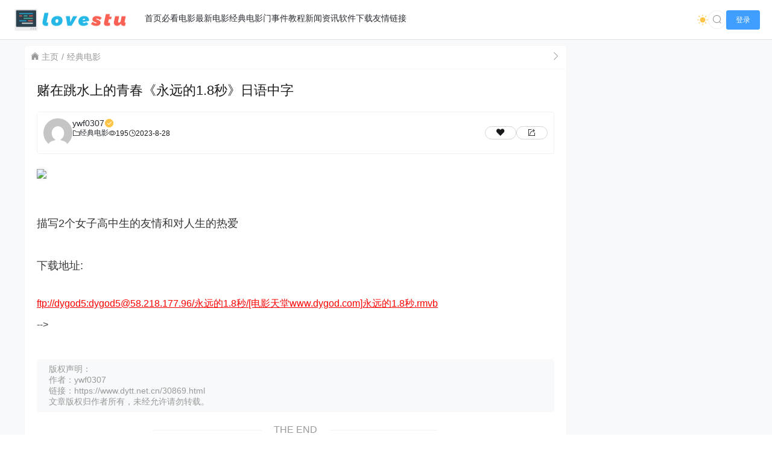

--- FILE ---
content_type: text/html; charset=UTF-8
request_url: https://www.dytt.net.cn/30869.html
body_size: 11016
content:
<!doctype html>
<html lang="zh">
<head>
    <meta charset="UTF-8">
    <meta name="viewport"
          content="width=device-width, user-scalable=no, initial-scale=1.0, maximum-scale=1.0, minimum-scale=1.0">
    <meta http-equiv="X-UA-Compatible" content="ie=edge">
    <meta name="Referrer" content="origin">
    <meta name="applicable-device" content="pc,mobile"/>
    <title>赌在跳水上的青春《永远的1.8秒》日语中字 - 电影天堂</title><meta name="keywords" content=""><meta name="description" content="

    
        
        描写2个女子高中生的友情和对人生的热爱
        下载地址:
        


        ftp://dygod5:dygod5@58.218.177.96/永远的1.8秒/[电……"><meta name='robots' content='max-image-preview:large' />
<link rel='dns-prefetch' href='//www.dytt.net.cn' />
<link rel='dns-prefetch' href='//s2.pstatp.com' />
<link rel="alternate" title="oEmbed (JSON)" type="application/json+oembed" href="https://www.dytt.net.cn/wp-json/oembed/1.0/embed?url=https%3A%2F%2Fwww.dytt.net.cn%2F30869.html" />
<link rel="alternate" title="oEmbed (XML)" type="text/xml+oembed" href="https://www.dytt.net.cn/wp-json/oembed/1.0/embed?url=https%3A%2F%2Fwww.dytt.net.cn%2F30869.html&#038;format=xml" />
<style id='wp-img-auto-sizes-contain-inline-css' type='text/css'>
img:is([sizes=auto i],[sizes^="auto," i]){contain-intrinsic-size:3000px 1500px}
/*# sourceURL=wp-img-auto-sizes-contain-inline-css */
</style>
<style id='wp-block-paragraph-inline-css' type='text/css'>
.is-small-text{font-size:.875em}.is-regular-text{font-size:1em}.is-large-text{font-size:2.25em}.is-larger-text{font-size:3em}.has-drop-cap:not(:focus):first-letter{float:left;font-size:8.4em;font-style:normal;font-weight:100;line-height:.68;margin:.05em .1em 0 0;text-transform:uppercase}body.rtl .has-drop-cap:not(:focus):first-letter{float:none;margin-left:.1em}p.has-drop-cap.has-background{overflow:hidden}:root :where(p.has-background){padding:1.25em 2.375em}:where(p.has-text-color:not(.has-link-color)) a{color:inherit}p.has-text-align-left[style*="writing-mode:vertical-lr"],p.has-text-align-right[style*="writing-mode:vertical-rl"]{rotate:180deg}
/*# sourceURL=https://www.dytt.net.cn/wp-includes/blocks/paragraph/style.min.css */
</style>
<style id='wp-emoji-styles-inline-css' type='text/css'>

	img.wp-smiley, img.emoji {
		display: inline !important;
		border: none !important;
		box-shadow: none !important;
		height: 1em !important;
		width: 1em !important;
		margin: 0 0.07em !important;
		vertical-align: -0.1em !important;
		background: none !important;
		padding: 0 !important;
	}
/*# sourceURL=wp-emoji-styles-inline-css */
</style>
<style id='wp-block-library-inline-css' type='text/css'>
:root{--wp-block-synced-color:#7a00df;--wp-block-synced-color--rgb:122,0,223;--wp-bound-block-color:var(--wp-block-synced-color);--wp-editor-canvas-background:#ddd;--wp-admin-theme-color:#007cba;--wp-admin-theme-color--rgb:0,124,186;--wp-admin-theme-color-darker-10:#006ba1;--wp-admin-theme-color-darker-10--rgb:0,107,160.5;--wp-admin-theme-color-darker-20:#005a87;--wp-admin-theme-color-darker-20--rgb:0,90,135;--wp-admin-border-width-focus:2px}@media (min-resolution:192dpi){:root{--wp-admin-border-width-focus:1.5px}}.wp-element-button{cursor:pointer}:root .has-very-light-gray-background-color{background-color:#eee}:root .has-very-dark-gray-background-color{background-color:#313131}:root .has-very-light-gray-color{color:#eee}:root .has-very-dark-gray-color{color:#313131}:root .has-vivid-green-cyan-to-vivid-cyan-blue-gradient-background{background:linear-gradient(135deg,#00d084,#0693e3)}:root .has-purple-crush-gradient-background{background:linear-gradient(135deg,#34e2e4,#4721fb 50%,#ab1dfe)}:root .has-hazy-dawn-gradient-background{background:linear-gradient(135deg,#faaca8,#dad0ec)}:root .has-subdued-olive-gradient-background{background:linear-gradient(135deg,#fafae1,#67a671)}:root .has-atomic-cream-gradient-background{background:linear-gradient(135deg,#fdd79a,#004a59)}:root .has-nightshade-gradient-background{background:linear-gradient(135deg,#330968,#31cdcf)}:root .has-midnight-gradient-background{background:linear-gradient(135deg,#020381,#2874fc)}:root{--wp--preset--font-size--normal:16px;--wp--preset--font-size--huge:42px}.has-regular-font-size{font-size:1em}.has-larger-font-size{font-size:2.625em}.has-normal-font-size{font-size:var(--wp--preset--font-size--normal)}.has-huge-font-size{font-size:var(--wp--preset--font-size--huge)}.has-text-align-center{text-align:center}.has-text-align-left{text-align:left}.has-text-align-right{text-align:right}.has-fit-text{white-space:nowrap!important}#end-resizable-editor-section{display:none}.aligncenter{clear:both}.items-justified-left{justify-content:flex-start}.items-justified-center{justify-content:center}.items-justified-right{justify-content:flex-end}.items-justified-space-between{justify-content:space-between}.screen-reader-text{border:0;clip-path:inset(50%);height:1px;margin:-1px;overflow:hidden;padding:0;position:absolute;width:1px;word-wrap:normal!important}.screen-reader-text:focus{background-color:#ddd;clip-path:none;color:#444;display:block;font-size:1em;height:auto;left:5px;line-height:normal;padding:15px 23px 14px;text-decoration:none;top:5px;width:auto;z-index:100000}html :where(.has-border-color){border-style:solid}html :where([style*=border-top-color]){border-top-style:solid}html :where([style*=border-right-color]){border-right-style:solid}html :where([style*=border-bottom-color]){border-bottom-style:solid}html :where([style*=border-left-color]){border-left-style:solid}html :where([style*=border-width]){border-style:solid}html :where([style*=border-top-width]){border-top-style:solid}html :where([style*=border-right-width]){border-right-style:solid}html :where([style*=border-bottom-width]){border-bottom-style:solid}html :where([style*=border-left-width]){border-left-style:solid}html :where(img[class*=wp-image-]){height:auto;max-width:100%}:where(figure){margin:0 0 1em}html :where(.is-position-sticky){--wp-admin--admin-bar--position-offset:var(--wp-admin--admin-bar--height,0px)}@media screen and (max-width:600px){html :where(.is-position-sticky){--wp-admin--admin-bar--position-offset:0px}}

/*# sourceURL=wp-block-library-inline-css */
</style><style id='global-styles-inline-css' type='text/css'>
:root{--wp--preset--aspect-ratio--square: 1;--wp--preset--aspect-ratio--4-3: 4/3;--wp--preset--aspect-ratio--3-4: 3/4;--wp--preset--aspect-ratio--3-2: 3/2;--wp--preset--aspect-ratio--2-3: 2/3;--wp--preset--aspect-ratio--16-9: 16/9;--wp--preset--aspect-ratio--9-16: 9/16;--wp--preset--color--black: #000000;--wp--preset--color--cyan-bluish-gray: #abb8c3;--wp--preset--color--white: #ffffff;--wp--preset--color--pale-pink: #f78da7;--wp--preset--color--vivid-red: #cf2e2e;--wp--preset--color--luminous-vivid-orange: #ff6900;--wp--preset--color--luminous-vivid-amber: #fcb900;--wp--preset--color--light-green-cyan: #7bdcb5;--wp--preset--color--vivid-green-cyan: #00d084;--wp--preset--color--pale-cyan-blue: #8ed1fc;--wp--preset--color--vivid-cyan-blue: #0693e3;--wp--preset--color--vivid-purple: #9b51e0;--wp--preset--gradient--vivid-cyan-blue-to-vivid-purple: linear-gradient(135deg,rgb(6,147,227) 0%,rgb(155,81,224) 100%);--wp--preset--gradient--light-green-cyan-to-vivid-green-cyan: linear-gradient(135deg,rgb(122,220,180) 0%,rgb(0,208,130) 100%);--wp--preset--gradient--luminous-vivid-amber-to-luminous-vivid-orange: linear-gradient(135deg,rgb(252,185,0) 0%,rgb(255,105,0) 100%);--wp--preset--gradient--luminous-vivid-orange-to-vivid-red: linear-gradient(135deg,rgb(255,105,0) 0%,rgb(207,46,46) 100%);--wp--preset--gradient--very-light-gray-to-cyan-bluish-gray: linear-gradient(135deg,rgb(238,238,238) 0%,rgb(169,184,195) 100%);--wp--preset--gradient--cool-to-warm-spectrum: linear-gradient(135deg,rgb(74,234,220) 0%,rgb(151,120,209) 20%,rgb(207,42,186) 40%,rgb(238,44,130) 60%,rgb(251,105,98) 80%,rgb(254,248,76) 100%);--wp--preset--gradient--blush-light-purple: linear-gradient(135deg,rgb(255,206,236) 0%,rgb(152,150,240) 100%);--wp--preset--gradient--blush-bordeaux: linear-gradient(135deg,rgb(254,205,165) 0%,rgb(254,45,45) 50%,rgb(107,0,62) 100%);--wp--preset--gradient--luminous-dusk: linear-gradient(135deg,rgb(255,203,112) 0%,rgb(199,81,192) 50%,rgb(65,88,208) 100%);--wp--preset--gradient--pale-ocean: linear-gradient(135deg,rgb(255,245,203) 0%,rgb(182,227,212) 50%,rgb(51,167,181) 100%);--wp--preset--gradient--electric-grass: linear-gradient(135deg,rgb(202,248,128) 0%,rgb(113,206,126) 100%);--wp--preset--gradient--midnight: linear-gradient(135deg,rgb(2,3,129) 0%,rgb(40,116,252) 100%);--wp--preset--font-size--small: 13px;--wp--preset--font-size--medium: 20px;--wp--preset--font-size--large: 36px;--wp--preset--font-size--x-large: 42px;--wp--preset--spacing--20: 0.44rem;--wp--preset--spacing--30: 0.67rem;--wp--preset--spacing--40: 1rem;--wp--preset--spacing--50: 1.5rem;--wp--preset--spacing--60: 2.25rem;--wp--preset--spacing--70: 3.38rem;--wp--preset--spacing--80: 5.06rem;--wp--preset--shadow--natural: 6px 6px 9px rgba(0, 0, 0, 0.2);--wp--preset--shadow--deep: 12px 12px 50px rgba(0, 0, 0, 0.4);--wp--preset--shadow--sharp: 6px 6px 0px rgba(0, 0, 0, 0.2);--wp--preset--shadow--outlined: 6px 6px 0px -3px rgb(255, 255, 255), 6px 6px rgb(0, 0, 0);--wp--preset--shadow--crisp: 6px 6px 0px rgb(0, 0, 0);}:where(.is-layout-flex){gap: 0.5em;}:where(.is-layout-grid){gap: 0.5em;}body .is-layout-flex{display: flex;}.is-layout-flex{flex-wrap: wrap;align-items: center;}.is-layout-flex > :is(*, div){margin: 0;}body .is-layout-grid{display: grid;}.is-layout-grid > :is(*, div){margin: 0;}:where(.wp-block-columns.is-layout-flex){gap: 2em;}:where(.wp-block-columns.is-layout-grid){gap: 2em;}:where(.wp-block-post-template.is-layout-flex){gap: 1.25em;}:where(.wp-block-post-template.is-layout-grid){gap: 1.25em;}.has-black-color{color: var(--wp--preset--color--black) !important;}.has-cyan-bluish-gray-color{color: var(--wp--preset--color--cyan-bluish-gray) !important;}.has-white-color{color: var(--wp--preset--color--white) !important;}.has-pale-pink-color{color: var(--wp--preset--color--pale-pink) !important;}.has-vivid-red-color{color: var(--wp--preset--color--vivid-red) !important;}.has-luminous-vivid-orange-color{color: var(--wp--preset--color--luminous-vivid-orange) !important;}.has-luminous-vivid-amber-color{color: var(--wp--preset--color--luminous-vivid-amber) !important;}.has-light-green-cyan-color{color: var(--wp--preset--color--light-green-cyan) !important;}.has-vivid-green-cyan-color{color: var(--wp--preset--color--vivid-green-cyan) !important;}.has-pale-cyan-blue-color{color: var(--wp--preset--color--pale-cyan-blue) !important;}.has-vivid-cyan-blue-color{color: var(--wp--preset--color--vivid-cyan-blue) !important;}.has-vivid-purple-color{color: var(--wp--preset--color--vivid-purple) !important;}.has-black-background-color{background-color: var(--wp--preset--color--black) !important;}.has-cyan-bluish-gray-background-color{background-color: var(--wp--preset--color--cyan-bluish-gray) !important;}.has-white-background-color{background-color: var(--wp--preset--color--white) !important;}.has-pale-pink-background-color{background-color: var(--wp--preset--color--pale-pink) !important;}.has-vivid-red-background-color{background-color: var(--wp--preset--color--vivid-red) !important;}.has-luminous-vivid-orange-background-color{background-color: var(--wp--preset--color--luminous-vivid-orange) !important;}.has-luminous-vivid-amber-background-color{background-color: var(--wp--preset--color--luminous-vivid-amber) !important;}.has-light-green-cyan-background-color{background-color: var(--wp--preset--color--light-green-cyan) !important;}.has-vivid-green-cyan-background-color{background-color: var(--wp--preset--color--vivid-green-cyan) !important;}.has-pale-cyan-blue-background-color{background-color: var(--wp--preset--color--pale-cyan-blue) !important;}.has-vivid-cyan-blue-background-color{background-color: var(--wp--preset--color--vivid-cyan-blue) !important;}.has-vivid-purple-background-color{background-color: var(--wp--preset--color--vivid-purple) !important;}.has-black-border-color{border-color: var(--wp--preset--color--black) !important;}.has-cyan-bluish-gray-border-color{border-color: var(--wp--preset--color--cyan-bluish-gray) !important;}.has-white-border-color{border-color: var(--wp--preset--color--white) !important;}.has-pale-pink-border-color{border-color: var(--wp--preset--color--pale-pink) !important;}.has-vivid-red-border-color{border-color: var(--wp--preset--color--vivid-red) !important;}.has-luminous-vivid-orange-border-color{border-color: var(--wp--preset--color--luminous-vivid-orange) !important;}.has-luminous-vivid-amber-border-color{border-color: var(--wp--preset--color--luminous-vivid-amber) !important;}.has-light-green-cyan-border-color{border-color: var(--wp--preset--color--light-green-cyan) !important;}.has-vivid-green-cyan-border-color{border-color: var(--wp--preset--color--vivid-green-cyan) !important;}.has-pale-cyan-blue-border-color{border-color: var(--wp--preset--color--pale-cyan-blue) !important;}.has-vivid-cyan-blue-border-color{border-color: var(--wp--preset--color--vivid-cyan-blue) !important;}.has-vivid-purple-border-color{border-color: var(--wp--preset--color--vivid-purple) !important;}.has-vivid-cyan-blue-to-vivid-purple-gradient-background{background: var(--wp--preset--gradient--vivid-cyan-blue-to-vivid-purple) !important;}.has-light-green-cyan-to-vivid-green-cyan-gradient-background{background: var(--wp--preset--gradient--light-green-cyan-to-vivid-green-cyan) !important;}.has-luminous-vivid-amber-to-luminous-vivid-orange-gradient-background{background: var(--wp--preset--gradient--luminous-vivid-amber-to-luminous-vivid-orange) !important;}.has-luminous-vivid-orange-to-vivid-red-gradient-background{background: var(--wp--preset--gradient--luminous-vivid-orange-to-vivid-red) !important;}.has-very-light-gray-to-cyan-bluish-gray-gradient-background{background: var(--wp--preset--gradient--very-light-gray-to-cyan-bluish-gray) !important;}.has-cool-to-warm-spectrum-gradient-background{background: var(--wp--preset--gradient--cool-to-warm-spectrum) !important;}.has-blush-light-purple-gradient-background{background: var(--wp--preset--gradient--blush-light-purple) !important;}.has-blush-bordeaux-gradient-background{background: var(--wp--preset--gradient--blush-bordeaux) !important;}.has-luminous-dusk-gradient-background{background: var(--wp--preset--gradient--luminous-dusk) !important;}.has-pale-ocean-gradient-background{background: var(--wp--preset--gradient--pale-ocean) !important;}.has-electric-grass-gradient-background{background: var(--wp--preset--gradient--electric-grass) !important;}.has-midnight-gradient-background{background: var(--wp--preset--gradient--midnight) !important;}.has-small-font-size{font-size: var(--wp--preset--font-size--small) !important;}.has-medium-font-size{font-size: var(--wp--preset--font-size--medium) !important;}.has-large-font-size{font-size: var(--wp--preset--font-size--large) !important;}.has-x-large-font-size{font-size: var(--wp--preset--font-size--x-large) !important;}
/*# sourceURL=global-styles-inline-css */
</style>

<style id='classic-theme-styles-inline-css' type='text/css'>
/*! This file is auto-generated */
.wp-block-button__link{color:#fff;background-color:#32373c;border-radius:9999px;box-shadow:none;text-decoration:none;padding:calc(.667em + 2px) calc(1.333em + 2px);font-size:1.125em}.wp-block-file__button{background:#32373c;color:#fff;text-decoration:none}
/*# sourceURL=/wp-includes/css/classic-themes.min.css */
</style>
<link rel='stylesheet' id='element-ui-css' href='https://s2.pstatp.com/cdn/element-ui/2.15.7/theme-chalk/index.min.css?ver=111' type='text/css' media='all' />
<link rel='stylesheet' id='strawberry-css' href='https://www.dytt.net.cn/wp-content/themes/CoreNext/static/lib/strawberry/style.css?ver=111' type='text/css' media='all' />
<link rel='stylesheet' id='core_next-css' href='https://www.dytt.net.cn/wp-content/themes/CoreNext/static/css/main.min.css?ver=111' type='text/css' media='all' />
<link rel='stylesheet' id='highlight-css' href='https://www.dytt.net.cn/wp-content/themes/CoreNext/static/lib/highlight/style/corepress.css?ver=111' type='text/css' media='all' />
<link rel='stylesheet' id='core_next_smart_photo-css' href='https://www.dytt.net.cn/wp-content/themes/CoreNext/static/css/smartphoto.min.css?ver=111' type='text/css' media='all' />
<script type="text/javascript" id="vue2-js-extra">
/* <![CDATA[ */
var core_next = {"ajax_url":"https://www.dytt.net.cn/wp-admin/admin-ajax.php","ajax_name":"core_next","site_name":"\u7535\u5f71\u5929\u5802","logo":"https://www.dytt.net.cn/wp-content/themes/CoreNext/static/img/stulogo.png","is_login":"","search_url":"https://www.dytt.net.cn/?s={word}","search_word":"","go_top_img":"https://www.dytt.net.cn/wp-content/themes/CoreNext/static/img/rocket.svg","phone_menu_header_img":"https://www.dytt.net.cn/wp-content/themes/CoreNext/static/img/phone-header.svg","img_url":"https://www.dytt.net.cn/wp-content/themes/CoreNext/static/img","user_window_img":"https://www.dytt.net.cn/wp-content/themes/CoreNext/static/img/login/user_window_bg1.webp","post_id":"30869","post_content_url_new_window":"1","post_like":"0","pwd_show_count":"0","face_list":[{"url":"https://www.dytt.net.cn/wp-content/themes/CoreNext/static/img/face/OK.gif","name":"OK"},{"url":"https://www.dytt.net.cn/wp-content/themes/CoreNext/static/img/face/aixin.gif","name":"aixin"},{"url":"https://www.dytt.net.cn/wp-content/themes/CoreNext/static/img/face/aoman.gif","name":"aoman"},{"url":"https://www.dytt.net.cn/wp-content/themes/CoreNext/static/img/face/baoquan.gif","name":"baoquan"},{"url":"https://www.dytt.net.cn/wp-content/themes/CoreNext/static/img/face/bizui.gif","name":"bizui"},{"url":"https://www.dytt.net.cn/wp-content/themes/CoreNext/static/img/face/cahan.gif","name":"cahan"},{"url":"https://www.dytt.net.cn/wp-content/themes/CoreNext/static/img/face/caidao.gif","name":"caidao"},{"url":"https://www.dytt.net.cn/wp-content/themes/CoreNext/static/img/face/ciya.gif","name":"ciya"},{"url":"https://www.dytt.net.cn/wp-content/themes/CoreNext/static/img/face/dabing.gif","name":"dabing"},{"url":"https://www.dytt.net.cn/wp-content/themes/CoreNext/static/img/face/doge.gif","name":"doge"},{"url":"https://www.dytt.net.cn/wp-content/themes/CoreNext/static/img/face/fadai.gif","name":"fadai"},{"url":"https://www.dytt.net.cn/wp-content/themes/CoreNext/static/img/face/ganga.gif","name":"ganga"},{"url":"https://www.dytt.net.cn/wp-content/themes/CoreNext/static/img/face/guzhang.gif","name":"guzhang"},{"url":"https://www.dytt.net.cn/wp-content/themes/CoreNext/static/img/face/haixiu.gif","name":"haixiu"},{"url":"https://www.dytt.net.cn/wp-content/themes/CoreNext/static/img/face/hanxiao.gif","name":"hanxiao"},{"url":"https://www.dytt.net.cn/wp-content/themes/CoreNext/static/img/face/huaixiao.gif","name":"huaixiao"},{"url":"https://www.dytt.net.cn/wp-content/themes/CoreNext/static/img/face/jie.gif","name":"jie"},{"url":"https://www.dytt.net.cn/wp-content/themes/CoreNext/static/img/face/jingkong.gif","name":"jingkong"},{"url":"https://www.dytt.net.cn/wp-content/themes/CoreNext/static/img/face/keai.gif","name":"keai"},{"url":"https://www.dytt.net.cn/wp-content/themes/CoreNext/static/img/face/koubi.gif","name":"koubi"},{"url":"https://www.dytt.net.cn/wp-content/themes/CoreNext/static/img/face/ku.gif","name":"ku"},{"url":"https://www.dytt.net.cn/wp-content/themes/CoreNext/static/img/face/leiben.gif","name":"leiben"},{"url":"https://www.dytt.net.cn/wp-content/themes/CoreNext/static/img/face/lenghan.gif","name":"lenghan"},{"url":"https://www.dytt.net.cn/wp-content/themes/CoreNext/static/img/face/liuhan.gif","name":"liuhan"},{"url":"https://www.dytt.net.cn/wp-content/themes/CoreNext/static/img/face/nanguo.gif","name":"nanguo"},{"url":"https://www.dytt.net.cn/wp-content/themes/CoreNext/static/img/face/penxue.gif","name":"penxue"},{"url":"https://www.dytt.net.cn/wp-content/themes/CoreNext/static/img/face/piezui.gif","name":"piezui"},{"url":"https://www.dytt.net.cn/wp-content/themes/CoreNext/static/img/face/qiang.gif","name":"qiang"},{"url":"https://www.dytt.net.cn/wp-content/themes/CoreNext/static/img/face/qinqin.gif","name":"qinqin"},{"url":"https://www.dytt.net.cn/wp-content/themes/CoreNext/static/img/face/quantou.gif","name":"quantou"},{"url":"https://www.dytt.net.cn/wp-content/themes/CoreNext/static/img/face/se.gif","name":"se"},{"url":"https://www.dytt.net.cn/wp-content/themes/CoreNext/static/img/face/shengli.gif","name":"shengli"},{"url":"https://www.dytt.net.cn/wp-content/themes/CoreNext/static/img/face/shuai.gif","name":"shuai"},{"url":"https://www.dytt.net.cn/wp-content/themes/CoreNext/static/img/face/tiaopi.gif","name":"tiaopi"},{"url":"https://www.dytt.net.cn/wp-content/themes/CoreNext/static/img/face/touxiao.gif","name":"touxiao"},{"url":"https://www.dytt.net.cn/wp-content/themes/CoreNext/static/img/face/tuosai.gif","name":"tuosai"},{"url":"https://www.dytt.net.cn/wp-content/themes/CoreNext/static/img/face/weiqu.gif","name":"weiqu"},{"url":"https://www.dytt.net.cn/wp-content/themes/CoreNext/static/img/face/woshou.gif","name":"woshou"},{"url":"https://www.dytt.net.cn/wp-content/themes/CoreNext/static/img/face/wozuimei.gif","name":"wozuimei"},{"url":"https://www.dytt.net.cn/wp-content/themes/CoreNext/static/img/face/wunai.gif","name":"wunai"},{"url":"https://www.dytt.net.cn/wp-content/themes/CoreNext/static/img/face/xiaojiujie.gif","name":"xiaojiujie"},{"url":"https://www.dytt.net.cn/wp-content/themes/CoreNext/static/img/face/xiaoku.gif","name":"xiaoku"},{"url":"https://www.dytt.net.cn/wp-content/themes/CoreNext/static/img/face/xieyanxiao.gif","name":"xieyanxiao"},{"url":"https://www.dytt.net.cn/wp-content/themes/CoreNext/static/img/face/xigua.gif","name":"xigua"},{"url":"https://www.dytt.net.cn/wp-content/themes/CoreNext/static/img/face/yinxian.gif","name":"yinxian"},{"url":"https://www.dytt.net.cn/wp-content/themes/CoreNext/static/img/face/yiwen.gif","name":"yiwen"},{"url":"https://www.dytt.net.cn/wp-content/themes/CoreNext/static/img/face/youling.gif","name":"youling"},{"url":"https://www.dytt.net.cn/wp-content/themes/CoreNext/static/img/face/yun.gif","name":"yun"}],"is_single":"1","post_title":"\u8d4c\u5728\u8df3\u6c34\u4e0a\u7684\u9752\u6625\u300a\u6c38\u8fdc\u76841.8\u79d2\u300b\u65e5\u8bed\u4e2d\u5b57","single_end_btn_like":"1","single_end_btn_share":"1","single_end_btn_qrcode":"1","single_end_btn_poster":"1","single_end_btn_tip":"1","single_tip_wx":"","single_tip_zfb":"","qq_url":"https://connect.qq.com/widget/shareqq/index.html?url=https%3A%2F%2Fwww.dytt.net.cn%2F30869.html&title=%E8%B5%8C%E5%9C%A8%E8%B7%B3%E6%B0%B4%E4%B8%8A%E7%9A%84%E9%9D%92%E6%98%A5%E3%80%8A%E6%B0%B8%E8%BF%9C%E7%9A%841.8%E7%A7%92%E3%80%8B%E6%97%A5%E8%AF%AD%E4%B8%AD%E5%AD%97&source=%E7%94%B5%E5%BD%B1%E5%A4%A9%E5%A0%82&desc=%E7%94%B5%E5%BD%B1%E6%B7%98%E6%B7%98%E7%BD%91-%E6%9C%80%E6%96%B0%E7%9A%84%E7%94%B5%E5%BD%B1%E4%B8%8B%E8%BD%BD%E7%BD%91%EF%BC%81&pics=&summary=%0A%0A++++%0A++++++++%0A++++++++%E6%8F%8F%E5%86%992%E4%B8%AA%E5%A5%B3%E5%AD%90%E9%AB%98%E4%B8%AD%E7%94%9F%E7%9A%84%E5%8F%8B%E6%83%85%E5%92%8C%E5%AF%B9%E4%BA%BA%E7%94%9F%E7%9A%84%E7%83%AD%E7%88%B1%0A++++++++%E4%B8%8B%E8%BD%BD%E5%9C%B0%E5%9D%80%3A%0A++++++++%0A%0A%0A++++++++ftp%3A%2F%2Fdygod5%3Adygod5%4058.218.177.96%2F%E6%B0%B8%E8%BF%9C%E7%9A%841.8%E7%A7%92%2F%5B%E7%94%B5%E2%80%A6%E2%80%A6","weibo_url":"https://service.weibo.com/share/share.php?url=https%3A%2F%2Fwww.dytt.net.cn%2F30869.html&title=%0A%0A++++%0A++++++++%0A++++++++%E6%8F%8F%E5%86%992%E4%B8%AA%E5%A5%B3%E5%AD%90%E9%AB%98%E4%B8%AD%E7%94%9F%E7%9A%84%E5%8F%8B%E6%83%85%E5%92%8C%E5%AF%B9%E4%BA%BA%E7%94%9F%E7%9A%84%E7%83%AD%E7%88%B1%0A++++++++%E4%B8%8B%E8%BD%BD%E5%9C%B0%E5%9D%80%3A%0A++++++++%0A%0A%0A++++++++ftp%3A%2F%2Fdygod5%3Adygod5%4058.218.177.96%2F%E6%B0%B8%E8%BF%9C%E7%9A%841.8%E7%A7%92%2F%5B%E7%94%B5%E2%80%A6%E2%80%A6&pic=&appkey=&searchPic=true","qzone_url":"http://sns.qzone.qq.com/cgi-bin/qzshare/cgi_qzshare_onekey?url=https%3A%2F%2Fwww.dytt.net.cn%2F30869.html&title=%E8%B5%8C%E5%9C%A8%E8%B7%B3%E6%B0%B4%E4%B8%8A%E7%9A%84%E9%9D%92%E6%98%A5%E3%80%8A%E6%B0%B8%E8%BF%9C%E7%9A%841.8%E7%A7%92%E3%80%8B%E6%97%A5%E8%AF%AD%E4%B8%AD%E5%AD%97&pics=&summary=%0A%0A++++%0A++++++++%0A++++++++%E6%8F%8F%E5%86%992%E4%B8%AA%E5%A5%B3%E5%AD%90%E9%AB%98%E4%B8%AD%E7%94%9F%E7%9A%84%E5%8F%8B%E6%83%85%E5%92%8C%E5%AF%B9%E4%BA%BA%E7%94%9F%E7%9A%84%E7%83%AD%E7%88%B1%0A++++++++%E4%B8%8B%E8%BD%BD%E5%9C%B0%E5%9D%80%3A%0A++++++++%0A%0A%0A++++++++ftp%3A%2F%2Fdygod5%3Adygod5%4058.218.177.96%2F%E6%B0%B8%E8%BF%9C%E7%9A%841.8%E7%A7%92%2F%5B%E7%94%B5%E2%80%A6%E2%80%A6","single_directory":"1","comment_open":"1","post_comment_open":"0","comment_location_remove_text":"\u4e2d\u56fd","total_page":"0","now_page":"1","page_url":"https://www.dytt.net.cn/30869.html/page/10086","header_menu":[{"id":7,"title":"\u9996\u9875","url":"https://www.dytt.net.cn","parent_id":0},{"id":16526,"title":"\u5fc5\u770b\u7535\u5f71","url":"https://www.dytt.net.cn/bikan","parent_id":0},{"id":2650,"title":"\u6700\u65b0\u7535\u5f71","url":"https://www.dytt.net.cn/dy","parent_id":0},{"id":15280,"title":"\u7ecf\u5178\u7535\u5f71","url":"https://www.dytt.net.cn/jingdian","parent_id":0},{"id":2653,"title":"\u95e8\u4e8b\u4ef6","url":"https://www.dytt.net.cn/msj","parent_id":0},{"id":2654,"title":"\u6559\u7a0b","url":"https://www.dytt.net.cn/jiaocheng","parent_id":0},{"id":2649,"title":"\u65b0\u95fb\u8d44\u8baf","url":"https://www.dytt.net.cn/news","parent_id":0},{"id":2651,"title":"\u8f6f\u4ef6\u4e0b\u8f7d","url":"https://www.dytt.net.cn/soft","parent_id":0},{"id":2669,"title":"\u53cb\u60c5\u94fe\u63a5","url":"https://www.dytt.net.cn/link","parent_id":0}],"menu_url_new_window":"1","menu_position":"left","avatar_url":"https://www.dytt.net.cn/wp-content/themes/CoreNext/static/img/user.png","login_out_icon":"https://www.dytt.net.cn/wp-content/themes/CoreNext/static/img/icon/login-out.svg","can_reg":"0","show_login_btn":"1","user_center_url":"","user_center_icon":"https://www.dytt.net.cn/wp-content/themes/CoreNext/static/img/icon/user.png","dark_css":"https://www.dytt.net.cn/wp-content/themes/CoreNext/static/css/dark.min.css?v=111","dark_open":"1","dark_logo":"https://www.dytt.net.cn/wp-content/themes/CoreNext/static/img/stulogo1.png","default_dark":"","auto_change_dark":"","notice_open":"","notice_position":"header","notice_content":"","notice_scroll":"1","close_reg_mail_verify":"","single_post_lightbox":"1","site_window_open":"","site_window_title":"\u7f51\u7ad9\u516c\u544a","site_window_content":"","site_window_btns":"\u003Ca class=\"site-window-btn\" href=\"https://www.lovestu.com\" target=\"_blank\" style=\"color:#fff;background-color:#3a8ee6\"\u003E\u793a\u4f8b\u6309\u94ae\u003C/a\u003E","site_window_time":"0","site_window_code":"1234","need_login_comment":"1","other_login_open":"","other_login_auth_url":"","other_login_qq_open":"","full_header":"1","user_custom_menu":[],"open_user_website_url":"1","open_user_update_avatar":"","aside_bar_open":"","open_custom_login":""};
//# sourceURL=vue2-js-extra
/* ]]> */
</script>
<script type="text/javascript" src="https://s2.pstatp.com/cdn/vue/2.6.14/vue.min.js?ver=111" id="vue2-js"></script>
<script type="text/javascript" src="https://s2.pstatp.com/cdn/element-ui/2.15.7/index.min.js?ver=111" id="element-ui-js"></script>
<script type="text/javascript" src="https://s2.pstatp.com/cdn/jquery/3.6.0/jquery.min.js?ver=111" id="core-next-jquery-js"></script>
<script type="text/javascript" src="https://www.dytt.net.cn/wp-content/themes/CoreNext/static/lib/highlight/highlight.min.js?ver=111" id="highlight-js"></script>
<link rel="https://api.w.org/" href="https://www.dytt.net.cn/wp-json/" /><link rel="alternate" title="JSON" type="application/json" href="https://www.dytt.net.cn/wp-json/wp/v2/posts/30869" /><link rel="EditURI" type="application/rsd+xml" title="RSD" href="https://www.dytt.net.cn/xmlrpc.php?rsd" />
<link rel="canonical" href="https://www.dytt.net.cn/30869.html" />
<link rel='shortlink' href='https://www.dytt.net.cn/?p=30869' />
<script charset="UTF-8" id="LA_COLLECT" src="//sdk.51.la/js-sdk-pro.min.js"></script>
                <script>LA.init({id: "JzkYw59nNYtzApFH",ck: "JzkYw59nNYtzApFH",autoTrack: true,hashMode: true})</script><link rel='stylesheet' id='core_next_footer-css' href='https://www.dytt.net.cn/wp-content/themes/CoreNext/static/css/main.min.css?ver=111' type='text/css' media='all' />
</head><body>
<div id="core-next-app">
    <app-header ref="app_header" id="app-header"></app-header>
        <main class="container">
        <div class="main-warp">
            <div class="post-warp">
    <div class="crumbs-warp">
        <div class="crumbs-warp-left">
            <div><i class="czs-home"></i> <a target="_blank" href="https://www.dytt.net.cn">主页</a></div><div><a target="_blank" href="https://www.dytt.net.cn/jingdian">经典电影</a></div>        </div>
        <div class="crumbs-warp-right">
            <i class="czs-angle-right-l full-show" title="宽屏展示"></i>
        </div>
    </div>
    <div class="title-warp">
        <h1 class="post-title">赌在跳水上的青春《永远的1.8秒》日语中字</h1>
    </div>
    
<div class="post-info-warp-new">
    <div class="info-warp-main">
        <div class="post-info-warp-left">
            <img src="https://sdn.geekzu.org/avatar/bf69e4a3f19d6fb3e2cb6f3a81236061f0eac0f0413b3f6dd192a50f24bb6ba1?s=96&d=mm&r=g" class="post-avatar-img">
            <div class="info-main">
                <a href="https://www.dytt.net.cn/user/ywf0307" target="_blank">ywf0307 <span>
                        <img src="https://www.dytt.net.cn/wp-content/themes/CoreNext/static/img/admin-icon.svg" title="&#26412;&#31449;&#31649;&#29702;">
                    </span></a>
                <div class="info-meta">
                    <div><i class="czs-folder-l"></i> <a href="https://www.dytt.net.cn/jingdian">经典电影</a> </div>
                    <div><i class="el-icon-view"></i> 195</div>
                    <div><i class="czs-time-l"></i> 2023-8-28</div>
                    
                </div>
            </div>
        </div>
        <div class="post-info-warp-right">
            <div class="btn-like">
                <i class="czs-heart"></i>
            </div>
            <div class="btn-share">
                <i class="czs-share"></i>
            </div>
        </div>
    </div>
</div>
    <div class="content-warp read-more-content">
                
<p>
    <div style="text-align: left; margin-bottom: 10px;">
        <p style="font-size: 18px; line-height: 40px; text-align: left; margin-bottom: 30px;"><img decoding="async" src="http://img.23juqing.com/tupian/63634-407679611_2dfe9971ec_o.jpg" style="width: 100%; margin-bottom: 20px;"></p>
        <p style="font-size: 18px; line-height: 40px; text-align: left; margin-bottom: 30px;">描写2个女子高中生的友情和对人生的热爱</p>
        <p style="font-size: 18px; line-height: 40px; text-align: left; margin-bottom: 30px;">下载地址:</p>
        


        <a style="color: red;">ftp://dygod5:dygod5@58.218.177.96/永远的1.8秒/[电影天堂www.dygod.com]永远的1.8秒.rmvb</a>


    </div>--&gt;


</p>
<div class="load-all-content-warp"><div class="load-all-content-btn">阅读剩余</div></div>            </div>
            <div class="single-copyright">
            <div>版权声明：</div><div>作者：ywf0307</div><div>链接：https://www.dytt.net.cn/30869.html</div><div>文章版权归作者所有，未经允许请勿转载。</div>        </div>
            <div class="post-end-dividing">
        THE END
    </div>
        <app-single-btns id="app-single-btns"></app-single-btns>
            <div class="post-page-card">
            <div class="card-item ">
    <div class="card-item-img" style="background-image:url(http://img.23juqing.com/tupian/63885-U1171P28T3D1213380F326DT20060824140806.jpg?v=110)">
        <a href="https://www.dytt.net.cn/30868.html">
            <div>国人必看的好片《东京审判》国语中字</div>
            <div><<上一篇</div>
        </a>
    </div>
</div><div class="card-item ">
    <div class="card-item-img" style="background-image:url(http://img.23juqing.com/tupian/63863-3.jpg?v=362)">
        <a href="https://www.dytt.net.cn/30870.html">
            <div>2007高圆圆余文乐大片《男才女貌》国语中字</div>
            <div>下一篇>></div>
        </a>
    </div>
</div>        </div>
        </div>
    <div class="related-articles">
        <div class="related-title">
            相关推荐        </div>
        <div class="related-articles-list" ref=""><div class="related-articles-post-item">
    <span class="li-item"></span>
    <a href="https://www.dytt.net.cn/32438.html" target="_blank">周润发曾志伟经典大片《小生梦惊魂》DVD中字</a>
</div><div class="related-articles-post-item">
    <span class="li-item"></span>
    <a href="https://www.dytt.net.cn/32437.html" target="_blank">心想事成DVD版</a>
</div><div class="related-articles-post-item">
    <span class="li-item"></span>
    <a href="https://www.dytt.net.cn/32436.html" target="_blank">2007中国台湾古装贺岁恶搞喜剧《四大金钗》DVD中字</a>
</div><div class="related-articles-post-item">
    <span class="li-item"></span>
    <a href="https://www.dytt.net.cn/32435.html" target="_blank">07最新爆笑大片《A货B货》DVD版</a>
</div><div class="related-articles-post-item">
    <span class="li-item"></span>
    <a href="https://www.dytt.net.cn/32431.html" target="_blank">美女食神DVD版</a>
</div><div class="related-articles-post-item">
    <span class="li-item"></span>
    <a href="https://www.dytt.net.cn/32430.html" target="_blank">提防老千DVD版　王晶爆笑大片</a>
</div><div class="related-articles-post-item">
    <span class="li-item"></span>
    <a href="https://www.dytt.net.cn/32426.html" target="_blank">恋爱魔镜(法国最新喜剧大片)DVD中字</a>
</div><div class="related-articles-post-item">
    <span class="li-item"></span>
    <a href="https://www.dytt.net.cn/32425.html" target="_blank">07尼古拉斯.凯奇巨片《灵魂战车》DVD中字</a>
</div><div class="related-articles-post-item">
    <span class="li-item"></span>
    <a href="https://www.dytt.net.cn/32424.html" target="_blank">2007超强阵容打造犯罪大片《阿尔法狗》DVD中字</a>
</div><div class="related-articles-post-item">
    <span class="li-item"></span>
    <a href="https://www.dytt.net.cn/32423.html" target="_blank">波特小姐(最新奥斯卡热片)DVD中字</a>
</div></div>    </div>
                <app-comment id="app-comment"></app-comment>
        </div>
        <aside>
                    </aside>
    </main>
        
<div class="core-footer">
    <div class="footer-main container">
        <div class="footer-left">
            <div>
                
            </div>
            
            
            <div class="icp-warp" id="icp-warp">
                
                
            </div>
        </div>
        <div class="footer-right">
            
        </div>
    </div>
</div>
</div>
</body>
<script type="speculationrules">
{"prefetch":[{"source":"document","where":{"and":[{"href_matches":"/*"},{"not":{"href_matches":["/wp-*.php","/wp-admin/*","/wp-content/uploads/*","/wp-content/*","/wp-content/plugins/*","/wp-content/themes/CoreNext/*","/*\\?(.+)"]}},{"not":{"selector_matches":"a[rel~=\"nofollow\"]"}},{"not":{"selector_matches":".no-prefetch, .no-prefetch a"}}]},"eagerness":"conservative"}]}
</script>
<script>console.log("\n %c 本站由WPOPT插件优化 %c www.lovestu.com/wpopt.html", "color:#fff;background:#3983e2;padding:5px 0;", "color:#eee;background:#f0f0f0;padding:5px 10px;");</script><style></style><script type="text/javascript" id="wpopt_front-js-extra">
/* <![CDATA[ */
var wpopt = {"ajax_url":"https://www.dytt.net.cn/wp-admin/admin-ajax.php","ajax_name":"wp_opt","is_post":"1","post_id":"30869","module_post_views_open":"","module_site_notice_open":""};
//# sourceURL=wpopt_front-js-extra
/* ]]> */
</script>
<script type="text/javascript" src="https://www.dytt.net.cn/wp-content/plugins/wp-opt/static/js/front.min.js?ver=40" id="wpopt_front-js"></script>
<script type="text/javascript" src="https://s2.pstatp.com/cdn/jquery/3.6.0/jquery.min.js?ver=1.0" id="gh-query-js"></script>
<script type="text/javascript" src="https://www.dytt.net.cn/wp-content/themes/CoreNext/static/js/global.min.js?ver=111" id="core_next_global-js"></script>
<script type="text/javascript" src="https://www.dytt.net.cn/wp-content/themes/CoreNext/static/js/single-page.min.js?ver=111" id="core_next_single_page-js"></script>
<script type="text/javascript" src="https://www.dytt.net.cn/wp-content/themes/CoreNext/static/js/html2canvas.min.js?ver=111" id="html2canvas-js"></script>
<script type="text/javascript" src="https://www.dytt.net.cn/wp-content/themes/CoreNext/static/js/jquery-smartphoto.min.js?ver=111" id="core_next_smart_photo-js"></script>
<style>
    :root {
        --box-border-radius: 5px;
        --theme-color: #409eff;
        --a-hover-color: #409eff;
    }
    .el-pagination.is-background .el-pager li:not(.disabled).active {
        background-color: #409eff;
    }
    .el-pagination.is-background .el-pager li:not(.disabled):hover {
        color:#409eff;
    }
    ::selection {
        background-color: #3390ff;
    }
    .el-button--primary{
        background-color: #409eff;
        border-color: #409eff;
    }
    .el-button--primary:focus, .el-button--primary:hover{
    background-color: #409eff;
    border-color: #409eff;
    opacity: .8;
    }
    .el-button:focus, .el-button:hover{
    opacity: .8;
    }
</style>        <style>
            .content-warp img:not(.not-shadow){box-shadow: 0 0 5px 0 rgba(0, 0, 0, .1);}        </style>
				<script id="wp-emoji-settings" type="application/json">
{"baseUrl":"https://s.w.org/images/core/emoji/17.0.2/72x72/","ext":".png","svgUrl":"https://s.w.org/images/core/emoji/17.0.2/svg/","svgExt":".svg","source":{"concatemoji":"https://www.dytt.net.cn/wp-includes/js/wp-emoji-release.min.js?ver=6.9"}}
</script>
<script type="module">
/* <![CDATA[ */
/*! This file is auto-generated */
const a=JSON.parse(document.getElementById("wp-emoji-settings").textContent),o=(window._wpemojiSettings=a,"wpEmojiSettingsSupports"),s=["flag","emoji"];function i(e){try{var t={supportTests:e,timestamp:(new Date).valueOf()};sessionStorage.setItem(o,JSON.stringify(t))}catch(e){}}function c(e,t,n){e.clearRect(0,0,e.canvas.width,e.canvas.height),e.fillText(t,0,0);t=new Uint32Array(e.getImageData(0,0,e.canvas.width,e.canvas.height).data);e.clearRect(0,0,e.canvas.width,e.canvas.height),e.fillText(n,0,0);const a=new Uint32Array(e.getImageData(0,0,e.canvas.width,e.canvas.height).data);return t.every((e,t)=>e===a[t])}function p(e,t){e.clearRect(0,0,e.canvas.width,e.canvas.height),e.fillText(t,0,0);var n=e.getImageData(16,16,1,1);for(let e=0;e<n.data.length;e++)if(0!==n.data[e])return!1;return!0}function u(e,t,n,a){switch(t){case"flag":return n(e,"\ud83c\udff3\ufe0f\u200d\u26a7\ufe0f","\ud83c\udff3\ufe0f\u200b\u26a7\ufe0f")?!1:!n(e,"\ud83c\udde8\ud83c\uddf6","\ud83c\udde8\u200b\ud83c\uddf6")&&!n(e,"\ud83c\udff4\udb40\udc67\udb40\udc62\udb40\udc65\udb40\udc6e\udb40\udc67\udb40\udc7f","\ud83c\udff4\u200b\udb40\udc67\u200b\udb40\udc62\u200b\udb40\udc65\u200b\udb40\udc6e\u200b\udb40\udc67\u200b\udb40\udc7f");case"emoji":return!a(e,"\ud83e\u1fac8")}return!1}function f(e,t,n,a){let r;const o=(r="undefined"!=typeof WorkerGlobalScope&&self instanceof WorkerGlobalScope?new OffscreenCanvas(300,150):document.createElement("canvas")).getContext("2d",{willReadFrequently:!0}),s=(o.textBaseline="top",o.font="600 32px Arial",{});return e.forEach(e=>{s[e]=t(o,e,n,a)}),s}function r(e){var t=document.createElement("script");t.src=e,t.defer=!0,document.head.appendChild(t)}a.supports={everything:!0,everythingExceptFlag:!0},new Promise(t=>{let n=function(){try{var e=JSON.parse(sessionStorage.getItem(o));if("object"==typeof e&&"number"==typeof e.timestamp&&(new Date).valueOf()<e.timestamp+604800&&"object"==typeof e.supportTests)return e.supportTests}catch(e){}return null}();if(!n){if("undefined"!=typeof Worker&&"undefined"!=typeof OffscreenCanvas&&"undefined"!=typeof URL&&URL.createObjectURL&&"undefined"!=typeof Blob)try{var e="postMessage("+f.toString()+"("+[JSON.stringify(s),u.toString(),c.toString(),p.toString()].join(",")+"));",a=new Blob([e],{type:"text/javascript"});const r=new Worker(URL.createObjectURL(a),{name:"wpTestEmojiSupports"});return void(r.onmessage=e=>{i(n=e.data),r.terminate(),t(n)})}catch(e){}i(n=f(s,u,c,p))}t(n)}).then(e=>{for(const n in e)a.supports[n]=e[n],a.supports.everything=a.supports.everything&&a.supports[n],"flag"!==n&&(a.supports.everythingExceptFlag=a.supports.everythingExceptFlag&&a.supports[n]);var t;a.supports.everythingExceptFlag=a.supports.everythingExceptFlag&&!a.supports.flag,a.supports.everything||((t=a.source||{}).concatemoji?r(t.concatemoji):t.wpemoji&&t.twemoji&&(r(t.twemoji),r(t.wpemoji)))});
//# sourceURL=https://www.dytt.net.cn/wp-includes/js/wp-emoji-loader.min.js
/* ]]> */
</script>
</html><!--
Performance optimized by Redis Object Cache. Learn more: https://wprediscache.com

使用 Predis (v2.4.0) 从 Redis 检索了 929 个对象 (248 KB)。
-->
